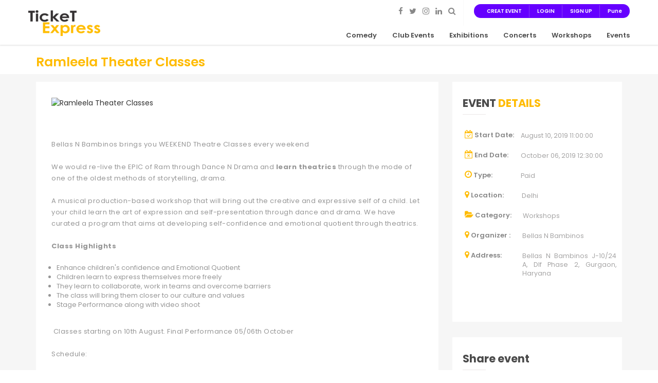

--- FILE ---
content_type: text/html; charset=UTF-8
request_url: https://ticketexpress.in/event/ramleela-theater-classes/825
body_size: 9336
content:
<!DOCTYPE html>
<html lang="en">

<head>
    <title>Ramleela Theater Classes - Ticketexpress</title>
    <meta charset="UTF-8">
    <meta name="viewport" content="width=device-width, initial-scale=1, shrink-to-fit=no">
    <meta name="description" content="Bellas N Bambinos brings you WEEKEND Theatre Classes every weekend
We would re-live the EPIC of Ram through Dance N Drama and learn theatrics through the mode of one of the oldest methods of storytelling, drama. " />
    
   
   <link rel="icon" type="image/png"  href="https://ticketexpress.in/assets/front/images/favicon-32x32.png">
    
	<link rel="stylesheet" href="https://ticketexpress.in/assets/css/style.css">
    <link rel="stylesheet" href="https://ticketexpress.in/assets/css/icons.min.css">
    <link rel="stylesheet" href="https://ticketexpress.in/assets/css/bootstrap.min.css">
    <link rel="stylesheet" href="https://ticketexpress.in/assets/css/main.css">
    <link rel="stylesheet" href="https://ticketexpress.in/assets/css/red-color.css">
    <link rel="stylesheet" href="https://ticketexpress.in/assets/css/yellow-color.css">
    <link rel="stylesheet" href="https://ticketexpress.in/assets/css/responsive.css">
	<link rel="stylesheet" href="https://fonts.google.com/specimen/Poppins">
    <script src="https://ajax.googleapis.com/ajax/libs/jquery/1/jquery.min.js"></script>
<style>
	
		.buttdetai{
				
				
                padding: 0px 0px 30px 30px;
}
			
			
		@media (min-width: 280px) and (max-width: 768px){
			.buttdetai{
				position: fixed;
				bottom: 0;
			}
		}
	</style>
	
	
	<style>


#myBtn {
  display: none;
  position: fixed;
  bottom: 20px;
  right: 30px;
  z-index: 99;
  font-size: 18px;
  border: none;
  outline: none;
  background-color: #ffbb00;
  color: white;
  cursor: pointer;
  padding: 15px;
  border-radius: 4px;
}

#myBtn:hover {
  background-color: #555;
}
</style>
	
	
	



<meta name="twitter:card" content="summary_large_image" />
<meta name="twitter:site" content="@ticketexpress" />
<meta name="twitter:creator" content="@ticketexpresse" />

<meta property="og:title" content="Ramleela Theater Classes" />
<meta property="og:description" content="Bellas N Bambinos brings you WEEKEND Theatre Classes every weekend
We would re-live the EPIC of Ram through Dance N Drama and learn theatrics through the mode of one of the oldest methods of storytelling, drama. ." />

<meta name="twitter:image" content="https://ticketexpress.in/assets/upload/event/Ramleela_Theater.jpg">





	
</head>




<body itemscope>
    <main style="padding-top: 0!important;">
        
        <header class="stick">
         
             
            <div class="logo-menu-sec">
                <div class="container">
                    <div class="logo"><a href="https://ticketexpress.in/" title="Home" itemprop="url"><img src="https://ticketexpress.in/assets/images/te-logoe.png" alt="logo.png" itemprop="image"></a></div>
                    <nav>
						<div class="topbar-register">
                        <ul> 
							<li><a class="log-popup-btn" title="Login" href="https://ticketexpress.in/add_event"  >CREAT EVENT </a> </li> 
							<li><a class="log-popup-btn" href="#" title="Login" itemprop="url">LOGIN </a> </li>
							<li><a class="sign-popup-btn" href="#" title="Register" itemprop="url">SIGN UP</a></li>
							                                <li><a class="city-btn "data-toggle="modal" data-target="#myModal" href="#" title="City" itemprop="url">Pune</a></li>
                                						</ul>	
                    </div>
                    <div class="social1">
                        <a href="https://www.facebook.com/ticketexpressindia" title="Facebook" itemprop="url" target="_blank"><i class="fa fa-facebook"></i></a>
                        <a href="https://twitter.com/ticketexpressin" title="Twitter" itemprop="url" target="_blank"><i class="fa fa-twitter"></i></a>
						<a href="https://www.instagram.com/ticketexpressin/" title="instagram" itemprop="url" target="_blank"><i class="fa fa-instagram"></i></a>
                        <a href="https://www.linkedin.com/company/ticketexpressin" title="linkedin" itemprop="url" target="_blank"><i class="fa fa-linkedin"></i></a>
                        <a class="city-btn "data-toggle="modal" data-target="#myModal2" href="#" title="City" itemprop="url"><i class="fa fa-search"></i></a>
                    </div>
                        <div class="menu-sec">
                            <ul>
							
							
							                                <li>
								
							
																  <li class="menu-item-has-children">
								<a class="city-btn "data-toggle="modal" data-target="#myModal" href="#" title="City" itemprop="url">Comedy </a></li>
                                								  <li class="menu-item-has-children">
								<a class="city-btn "data-toggle="modal" data-target="#myModal" href="#" title="City" itemprop="url">Club Events </a></li>
                                								  <li class="menu-item-has-children">
								<a class="city-btn "data-toggle="modal" data-target="#myModal" href="#" title="City" itemprop="url">Exhibitions </a></li>
                                								  <li class="menu-item-has-children">
								<a class="city-btn "data-toggle="modal" data-target="#myModal" href="#" title="City" itemprop="url">Concerts </a></li>
                                								  <li class="menu-item-has-children">
								<a class="city-btn "data-toggle="modal" data-target="#myModal" href="#" title="City" itemprop="url">Workshops </a></li>
                                								  <li class="menu-item-has-children">
								<a class="city-btn "data-toggle="modal" data-target="#myModal" href="#" title="City" itemprop="url">Events </a></li>
                                							
							
							
                                
                                

                            </ul>
                            
                        </div>
                    </nav><!-- Navigation -->
                </div>
            </div><!-- Logo Menu Section -->
        </header><!-- Header -->






        <div class="responsive-header">
            
            <div class="responsive-logomenu">
                <div class="logo"><a href="https://ticketexpress.in/" title="Home" itemprop="url"><img src="https://ticketexpress.in/assets/images/te-logoe.png" alt="logo.png" itemprop="image"></a></div>
                <span class="menu-btn yellow-bg brd-rd4"><i class="fa fa-align-justify"></i></span>
            </div>
            <div class="responsive-menu">
                <span class="menu-close red-bg brd-rd3"><i class="fa fa-close"></i></span>
                <div class="menu-lst">
                    
                          
                          
                                 <ul>
							
							
							                                <li>
								
							
																  <li>
								<a class="city-btn "data-toggle="modal" data-target="#myModal" href="#" title="City" itemprop="url">Comedy </a></li>
                                								  <li>
								<a class="city-btn "data-toggle="modal" data-target="#myModal" href="#" title="City" itemprop="url">Club Events </a></li>
                                								  <li>
								<a class="city-btn "data-toggle="modal" data-target="#myModal" href="#" title="City" itemprop="url">Exhibitions </a></li>
                                								  <li>
								<a class="city-btn "data-toggle="modal" data-target="#myModal" href="#" title="City" itemprop="url">Concerts </a></li>
                                								  <li>
								<a class="city-btn "data-toggle="modal" data-target="#myModal" href="#" title="City" itemprop="url">Workshops </a></li>
                                								  <li>
								<a class="city-btn "data-toggle="modal" data-target="#myModal" href="#" title="City" itemprop="url">Events </a></li>
                                							
							
							
                                
                                

                            </ul>
                           
                </div>
                <div class="topbar-register">
					 <ul> 
				      	<li><a class="log-popup-btn" title="Login" href="https://ticketexpress.in/add_event"  >CREAT EVENT </a> </li> 
						<li><a class="log-popup-btn" href="#" title="Login" itemprop="url">LOGIN </a> </li>
						<li><a class="sign-popup-btn" href="#" title="Register" itemprop="url">SIGN UP</a></li>
						<li><a class="city-btn "data-toggle="modal" data-target="#myModal" href="#" title="City" itemprop="url"></a></li>
					</ul>	
				</div>
                <div class="social1">
                        <a href="https://www.facebook.com/ticketexpressindia" title="Facebook" itemprop="url" target="_blank"><i class="fa fa-facebook"></i></a>
                        <a href="https://twitter.com/ticketexpressin" title="Twitter" itemprop="url" target="_blank"><i class="fa fa-twitter"></i></a>
						<a href="https://www.instagram.com/ticketexpressin/" title="instagram" itemprop="url" target="_blank"><i class="fa fa-instagram"></i></a>
                        <a href="https://www.linkedin.com/company/ticketexpressin" title="linkedin" itemprop="url" target="_blank"><i class="fa fa-linkedin"></i></a>
                        <a class="city-btn "data-toggle="modal" data-target="#myModal2" href="#" title="City" itemprop="url"><i class="fa fa-search"></i></a>
                </div>
                
                </div>
            </div><!-- Responsive Menu -->
        </div><!-- Responsive Header --> 

        <div class="bread-crumbs-wrapper">
            <div class="container">
                <div class="header-heading">
			   <h1>Ramleela Theater Classes </h1>
               </div>
           </div>
        </div>

        <div id="event-details">
            <div class="block gray-bg bottom-padd210 top-padd30">
                
                    <div class="container">
                        <div class="row">
                            <div class="col-md-12">
                            <div class="sec-box">
    							<div class="sec-wrapper">
    								<div class="col-md-8 col-sm-12 col-lg-8">
    									<div class="restaurant-detail-wrapper">
    										<div class="restaurant-detail-info">
    											<div class="img-wrapper">
													<!-- <img src="assets/images/event4.jpg" class="img-cont"> -->
													<img src="https://ticketexpress.in/assets/upload/event/Ramleela_Theater.jpg"  alt="Ramleela Theater Classes" class="img-cont">
												</div>
    											<div class="restaurant-detail-title">
    												
    											
    												<p ><p>Bellas N Bambinos brings you WEEKEND Theatre Classes every weekend</p>

<p>&nbsp;</p>

<p>We would re-live the EPIC of Ram through Dance N Drama and&nbsp;<strong>learn theatrics</strong>&nbsp;through the mode of one of the oldest methods of storytelling, drama.&nbsp;</p>

<p>&nbsp;</p>

<p>A musical production-based workshop that will bring out the creative and expressive self of a child. Let your child learn the art of expression and self-presentation through dance and drama. We have curated a program that aims at developing self-confidence and emotional quotient through theatrics.&nbsp;<br />
<br />
<strong>Class Highlights</strong></p>

<p>&nbsp;</p>

<ul>
	<li>Enhance children&#39;s confidence and Emotional Quotient</li>
	<li>Children learn to express themselves more freely</li>
	<li>They learn to collaborate, work in teams and overcome barriers</li>
	<li>The class will bring them closer to our culture and values</li>
	<li>Stage Performance along with video shoot</li>
</ul>

<p>&nbsp;</p>

<p>&nbsp;Classes starting on 10th August. Final Performance 05/06th October</p>

<p>&nbsp;</p>

<p>Schedule:</p>

<p>&nbsp;</p>

<p>Classes Every Sat and Sun starting on the 10th of August.&nbsp;</p>

<p>&nbsp;</p>

<p>This is a 9 weeks program&nbsp;</p>

<p>&nbsp;</p>

<p>Class Timings : 11:00 am to 12:30 pm ( Every Sat and Sun)&nbsp;</p>

<p>&nbsp;</p>

<p>Stage performance details to be shared upon enrollment&nbsp;</p>
</p>
    											
    												<p class="text-content"><img src="https://ticketexpress.in/assets/images/tv-ghraf.png" alt="view event count"> <span> 876 total visits </span></p>
    												
    											</div>
    										</div>
											<div class="restaurant-detail-info" id="buyt">
											
											
												<ul class="nav nav-tabs">
												    													
													<li  class="active"><a data-toggle="tab" href="#menu1">MAP</a></li>
													<li><a data-toggle="tab" href="#menutnc">T&C</a></li>
													<li><a data-toggle="tab" href="#menu2">RELATED EVENTS</a></li>
													
												</ul>
												<div class="tab-content">
												    													
													<div id="menu1"  class="tab-pane fade in active">
														<iframe width="100%" height="450" frameborder="0" src="https://www.google.com/maps/embed/v1/place?key=AIzaSyCJCkvBbxfRoHwUrj9x3uptUEDodTYGMbo&amp;q=bellas n bambinos j-10/24 a, dlf phase 2, gurgaon, haryana"></iframe>
													</div>
													
												  <div id="menutnc" class="tab-pane fade">
													
													<p>. </p>
														
													</div>
													
													<div id="menu2" class="tab-pane fade">
													
														

													</div>
													
												</div>
											
												
											</div>
    									</div>
    								</div>
    								<div class="col-md-4 col-sm-12 col-lg-4">
    									<div class="order-wrapper" >
    										<div class="order-inner gradient-brd">
    											<h4 class="headline">EVENT <span>DETAILS</span></h4>
    											<div class="order-list-wrapper" style="padding-bottom: 100px;">
    												<ul class="order-list-inner">
    													<li>
    														<i class="fa fa-calendar-check-o" aria-hidden="true"></i>
    														<span class="span-txt">Start Date:</span>
    														<span class="mor-ingredients"> August 10, 2019 11:00:00</span>
    													</li>
    													<li>
    														<i class="fa fa-calendar-times-o" aria-hidden="true"></i>
    														<span class="span-txt">End Date:</span>
    														<span class="mor-ingredients"> October 06, 2019 12:30:00</span>
    													</li>
    													<li>
    														<i class="fa fa-clock-o" aria-hidden="true"></i>
    														<span class="span-txt">Type:</span>
    														<span class="mor-ingredients one-lef"> Paid</span>
    													</li>
														<li>
    														<i class="fa fa-map-marker" aria-hidden="true"></i>
    														<span class="span-txt">Location:</span>
    														<span class="mor-ingredients two-lef"> Delhi</span>
    													</li>
														<li>
    														<i class="fa fa-folder-open" aria-hidden="true"></i>
    														<span class="span-txt">Category:</span>
    														<span class="mor-ingredients four-lef"> Workshops</span>
    													</li>
														<li>
    														<i class="fa fa-map-marker" aria-hidden="true"></i>
    														<span class="span-txt">Organizer :</span>
    														<span class="mor-ingredients six-lef"> Bellas N Bambinos</span>
    													</li>
														
														<li>
    														<i class="fa fa-map-marker" aria-hidden="true"></i>
    														<span class="span-txt">Address:</span>
    														<span class="mor-ingredients six-lef"> Bellas N Bambinos J-10/24 A, Dlf Phase 2, Gurgaon, Haryana</span>
    													</li>
    												</ul>
    												
    											</div>
    										</div>
    									</div>
										
																				
										<div class="order-wrapper">
    										<div class="order-inner gradient-brd">
    											<h4 class="headline">Share event</span></h4>
    											<div class="order-list-wrapper">
    												<div class="social1">
													
														<div class="addthis_inline_share_toolbox"></div>
													</div>
    												
    											</div>
    										</div>
    									</div>
										
										
    									<div class="order-wrapper">
    										<div class="order-inner gradient-brd">
    											<h4 class="headline"> <img src="https://ticketexpress.in/assets/images/tv-ghraf.png" alt="view event count"> <span style="padding-left: 5px;"> 876   Page </span> Views  </span></h4>
    											
    										</div>
    									</div>
										
    								</div>
    							</div>
                            </div>
                        </div>
                    </div>
                </div><!-- Section Box -->
            </div>
        </div>
<button onclick="topFunction()" id="myBtn" title="Go to top"><i class="fa fa-chevron-up"></i></button>
   <!-- Go to www.addthis.com/dashboard to customize your tools -->
<script type="text/javascript" src="https://s7.addthis.com/js/300/addthis_widget.js#pubid=ra-5a1303f91a91096d"></script>
<script>
// When the user scrolls down 20px from the top of the document, show the button
window.onscroll = function() {scrollFunction()};

function scrollFunction() {
  if (document.body.scrollTop > 40 || document.documentElement.scrollTop > 40) {
    document.getElementById("myBtn").style.display = "block";
  } else {
    document.getElementById("myBtn").style.display = "none";
  }
}

// When the user clicks on the button, scroll to the top of the document
function topFunction() {
  document.body.scrollTop = 0;
  document.documentElement.scrollTop = 0;
}
</script>

   
     
<style>
		#myModal .city-popup{
			width: 88% !important;
		}
		.txtcent{
			text-align: center;
		}
		@media (max-width: 767px){
			#myModal .city-popup{
				height: 92%;
				left: 0px !important;
			}
		}
		@media (min-width: 768px) and (max-width: 1028px){
			#myModal .city-popup{
				height: 420px;
				left: 0px !important;
			}
		}
	</style>
	
	
	<style>
		#myModal1 .city-popup{
			width: 88% !important;
		}
		.txtcent{
			text-align: center;
		}
		@media (max-width: 767px){
			#myModal1 .city-popup{
				height: 92%;
				left: 0px !important;
			}
		}
		@media (min-width: 768px) and (max-width: 1028px){
			#myModal1 .city-popup{
				height: 420px;
				left: 0px !important;
			}
		}
	</style>
   
   
   
   
   <footer>
			<div class="block remove-bottom blackish low-opacity">
				<div class="fixed-bg" style="background-image: url(assets/img/footer-style-1.jpg);"></div>
				<div class="container">
					<div class="row">
						<div class="col-md-12 col-sm-12 col-lg-12">
							<div class="footer-data">
								<div class="row">
									<div class="col-md-3 col-sm-6 col-lg-3">
										<div class="widget about_widget wow fadeIn" data-wow-delay="0.1s">
											<h3>ABOUT <span>& CONTACT</span></h3>
											<p>Ticket Express is hosted to ease your ticketing process for most events around town.</p>
											<ul>
											   <li><i class="fa fa-map-marker"></i> Wanworie, Pune , India</li>
											   <li><i class="fa fa-envelope"></i> <a href="#"> ticketexpress.pune@gmail.com</a></li>
											  
											</ul>
											<a href="https://ticketexpress.in/about" class="btn btn-info">More</a>
											<!-- <div class="social2">
												<a class="brd-rd50" href="#" title="Facebook" itemprop="url" target="_blank"><i class="fa fa-facebook"></i></a>
												<a class="brd-rd50" href="#" title="Google Plus" itemprop="url" target="_blank"><i class="fa fa-google-plus"></i></a>
												<a class="brd-rd50" href="#" title="Twitter" itemprop="url" target="_blank"><i class="fa fa-twitter"></i></a>
												<a class="brd-rd50" href="#" title="Pinterest" itemprop="url" target="_blank"><i class="fa fa-pinterest"></i></a>
											</div> -->
											<div class="logo"><a href="#" title="Home" itemprop="url"><img src="https://ticketexpress.in/assets/images/te-logo.png" alt="logo.png" itemprop="image"></a></div>
											
										</div>
									</div>
									<div class="col-md-3 col-sm-6 col-lg-3">
										<div class="widget information_links wow fadeIn" data-wow-delay="0.2s">
											<h3>EVENTS<span> CATEGORY </span></h3>
											<ul>
												<li><a href="https://ticketexpress.in/cancellation-refund-policies" title="" itemprop="url">Refund Policies</a></li>
												<li><a href="https://ticketexpress.in/purchase-polices"  title="" itemprop="url">Purchase Polices</a></li>
												<li><a href="https://ticketexpress.in/terms-and-conditions" title="" itemprop="url">Terms and Conditions</a></li>
												<li><a href="https://ticketexpress.in/sitemap.xml" title="" itemprop="url">Sitemap</a></li>
												<li><a href="https://ticketexpress.in/celebrity" title="" itemprop="url">Artist / Celebrity</a></li>
			<li><a href="https://ticketexpress.in/blog" title="" itemprop="url">Blogs</a></li>								</ul>
										</div>
									</div>
									<div class="col-md-2 col-sm-6 col-lg-2">
										<div class="widget customer_care wow fadeIn" data-wow-delay="0.3s">
											 <h3>MENU</h3>
											<ul>
												<li><a href="https://ticketexpress.in/about" title="" itemprop="url">About Us</a></li>
												<li><a href="https://ticketexpress.in/mediakit" title="" itemprop="url">Media Kit</a></li>
												<li><a href="https://ticketexpress.in/contact" title="" itemprop="url">Contact Us</a></li>
												<li><a href="https://ticketexpress.in/faq" title="" itemprop="url">FAQ</a></li>
												<li><a href="https://ticketexpress.in/privacy-policy" title="" itemprop="url">Privacy Policy  </a></li>
											</ul>
										</div>
									</div>
									<div class="col-md-4 col-sm-6 col-lg-4">
										<div class="widget get_in_touch wow fadeIn" data-wow-delay="0.4s">
											 <h3>TICKET <span> EXPRESS </span></h3>
											<p>This venture was started to bring to you all events, concerts, sports events, theatre, parties, and festivals big or small with a simple click. You won't need to collect a ticket but simply book one</p>
										</div>
									</div>
								</div>
							</div><!-- Footer Data -->
						</div>
					</div>
				</div>
			</div>
			</div>
		</footer>

		<div class="log-popup text-center">
			<div class="sign-popup-wrapper brd-rd5">
				<div class="sign-popup-inner brd-rd5">
					<a class="log-close-btn" href="#" title="" itemprop="url"><i class="fa fa-close"></i></a>
					
					
					<form class="sign-form" action="https://ticketexpress.in/register" method="post">
						<div class="row">

							<span id="errorjs"></span>
							<div class="col-md-12 col-sm-12 col-lg-12">
								<input class="brd-rd3" name="email" id="emaill" type="text" required="" placeholder="Email Address">
							</div>
							<div class="col-md-12 col-sm-12 col-lg-12">
								<input class="brd-rd3" name="password" id= "passwordl" type="password" required="" placeholder="Password">
							</div>

							<input type="hidden" name= "ltype" class="form-control" id="password" value="">

						
							<div class="col-md-12 col-sm-12 col-lg-12">
								<button class="red-bg brd-rd3" onclick="return valid()" name="submit" value="Login" type="submit">SIGN IN</button>
							</div>
							
							
								<a class="sign-btn" href="https://ticketexpress.in/forget-password" title="" itemprop="url" style="float: right;">Lost Password</a>
								<a class="sign-popup-btn" href="#" title="" itemprop="url">Create an Account</a>
						
						
						</div>
						
						
							
					</form>
					
				
							
						
				</div>
			</div>
		</div>

		<div class="sign-popup text-center">
			<div class="sign-popup-wrapper brd-rd5">
				<div class="sign-popup-inner brd-rd5">
					<a class="sign-close-btn" href="#" title="" itemprop="url"><i class="fa fa-close"></i></a>
					<script> 
 					 $(document).ready(function(){  
					      $('#remail').change(function(){  
					           var email = $('#remail').val();  
					           if(email != '')  
					           {  
					                $.ajax({  
					                     url:"https://ticketexpress.in/check-email-avalibility",  
					                     method:"POST",  
					                     data:{email:email},  
					                     success:function(data){  
					                          $('#email_result').html(data);  
					                     }  
					                });  
					           }  
					      });  
					 });  
					 </script> 
				  
					<form class="sign-form" action="https://ticketexpress.in/register" method="post" onsubmit="return emailcheck();">
						<div class="row">
							<div class="col-md-12 col-sm-12 col-lg-12">
								<input class="brd-rd3" type="text" name="name" id="rname" value=""placeholder="Name" required="">
							</div>
							<div class="col-md-12 col-sm-12 col-lg-12">
								<input class="brd-rd3" type="email" placeholder="Email" name= "email"  required="" id="remail" value="">
								<span id="email_result"></span>
							</div>
							<div class="col-md-12 col-sm-12 col-lg-12">
								<input class="brd-rd3" type="password" name="password" id="rpassword" placeholder="Password" required="">
	    						<input type="hidden" name= "rtype" value="">
							</div>
							<div class="col-md-12 col-sm-12 col-lg-12">
								<input class="brd-rd3" type="text" name= "phone" class="form-control" id="rphone" required="" placeholder="Mobile"  value="">
							</div>
							<div class="col-md-12 col-sm-12 col-lg-12">
								<input class="brd-rd3" type="text" name= "city" class="form-control"  required="" placeholder="City"  value="">
							</div>
							
							<div class="col-md-12 col-sm-12 col-lg-12">
								<p>I Agree with all the <a href="https://ticketexpress.in/terms-and-conditions" > <b>Terms and Condition</b></a> and  <a href="https://ticketexpress.in/privacy-policy" > <b>Privacy Policy</b></a>  of TicketExpress.</p>
							</div>
							<div class="col-md-12 col-sm-12 col-lg-12">
								<button class="red-bg brd-rd3" type="submit" name="submit" onclick="return Rvalid()" value="otp"> Register</button>
							</div>
						   
						</div>
					</form>
				</div>
			</div>
		</div>
		<script type="text/javascript">
			function emailcheck()
			{
				var a = document.getElementById('email_result').innerHTML;
				if(a=="")
				{
					return true;
				}
				else{
					return false;
				}
			}
		</script>
		<!-- 
		<div class="log-popup text-center">
			<div class="sign-popup-wrapper brd-rd5">
				<div class="sign-popup-inner brd-rd5">
					<a class="log-close-btn" href="#" title="" itemprop="url"><i class="fa fa-close"></i></a>
					
				  
					<form class="sign-form">
						<div class="row">
							<div class="col-md-12 col-sm-12 col-lg-12">
								<input class="brd-rd3" type="text" placeholder="Username">
							</div>
							<div class="col-md-12 col-sm-12 col-lg-12">
								<input class="brd-rd3" type="password" placeholder="Password">
							</div>
							<div class="col-md-6 col-sm-6 col-lg-6">
								<p><input class="check-box" type="checkbox"> <span>Remeber Me</span></p>
							</div>
							<div class="col-md-12 col-sm-12 col-lg-12">
								<button class="red-bg brd-rd3" type="submit">SIGN IN</button>
							</div>
							<div class="col-md-12 col-sm-12 col-lg-12">
								<a class="sign-btn" href="#" title="" itemprop="url">Lost Password</a>
								<a class="recover-btn" href="#" title="" itemprop="url">Create an Account</a>
							</div>	
						</div>
					</form>
				</div>
			</div>
		</div> -->

		
		<div id="myModal" class="modal fade city-popup-wrapper " role="dialog">
			<div class="modal-dialog city-popup">
				<div class="modal-header city-close-btn">
					<button type="button" class="close" data-dismiss="modal">&times;</button>
				</div>
				
				
				
				<div class="col-md-12 col-sm-12 col-lg-12">
					<div class="row">
						<div class="col-md-2 ">
						<h4> Popular Cities </h4>
						</div>
						
						

						
													 
						<div class="col-md-1 col-sm-3 col-xs-6 txtcent">
							<div class="cityimg">
							
							<a href="https://ticketexpress.in/selectcity/Bangalore"> 
							
								<img class="img-responsive" src="https://ticketexpress.in/assets/upload/city/Banglore.jpg">
								
							</a>
							
							</div>
							<h5><a href="https://ticketexpress.in/selectcity/Bangalore"> Bangalore </a> </h5>
							<input type="hidden" name="city" value=" Bangalore"  >
						</div>
						
													 
						<div class="col-md-1 col-sm-3 col-xs-6 txtcent">
							<div class="cityimg">
							
							<a href="https://ticketexpress.in/selectcity/Delhi"> 
							
								<img class="img-responsive" src="https://ticketexpress.in/assets/upload/city/Delhi.jpg">
								
							</a>
							
							</div>
							<h5><a href="https://ticketexpress.in/selectcity/Delhi"> Delhi </a> </h5>
							<input type="hidden" name="city" value=" Delhi"  >
						</div>
						
													 
						<div class="col-md-1 col-sm-3 col-xs-6 txtcent">
							<div class="cityimg">
							
							<a href="https://ticketexpress.in/selectcity/Pune"> 
							
								<img class="img-responsive" src="https://ticketexpress.in/assets/upload/city/Pune.jpg">
								
							</a>
							
							</div>
							<h5><a href="https://ticketexpress.in/selectcity/Pune"> Pune </a> </h5>
							<input type="hidden" name="city" value=" Pune"  >
						</div>
						
													 
						<div class="col-md-1 col-sm-3 col-xs-6 txtcent">
							<div class="cityimg">
							
							<a href="https://ticketexpress.in/selectcity/Mumbai"> 
							
								<img class="img-responsive" src="https://ticketexpress.in/assets/upload/city/Mumbai.jpg">
								
							</a>
							
							</div>
							<h5><a href="https://ticketexpress.in/selectcity/Mumbai"> Mumbai </a> </h5>
							<input type="hidden" name="city" value=" Mumbai"  >
						</div>
						
													 
						<div class="col-md-1 col-sm-3 col-xs-6 txtcent">
							<div class="cityimg">
							
							<a href="https://ticketexpress.in/selectcity/Chennai"> 
							
								<img class="img-responsive" src="https://ticketexpress.in/assets/upload/city/Chennai.jpg">
								
							</a>
							
							</div>
							<h5><a href="https://ticketexpress.in/selectcity/Chennai"> Chennai </a> </h5>
							<input type="hidden" name="city" value=" Chennai"  >
						</div>
						
													 
						<div class="col-md-1 col-sm-3 col-xs-6 txtcent">
							<div class="cityimg">
							
							<a href="https://ticketexpress.in/selectcity/Goa"> 
							
								<img class="img-responsive" src="https://ticketexpress.in/assets/upload/city/Goa.jpg">
								
							</a>
							
							</div>
							<h5><a href="https://ticketexpress.in/selectcity/Goa"> Goa </a> </h5>
							<input type="hidden" name="city" value=" Goa"  >
						</div>
						
													 
						<div class="col-md-1 col-sm-3 col-xs-6 txtcent">
							<div class="cityimg">
							
							<a href="https://ticketexpress.in/selectcity/Hyderabad"> 
							
								<img class="img-responsive" src="https://ticketexpress.in/assets/upload/city/Hyderabad.jpg">
								
							</a>
							
							</div>
							<h5><a href="https://ticketexpress.in/selectcity/Hyderabad"> Hyderabad </a> </h5>
							<input type="hidden" name="city" value=" Hyderabad"  >
						</div>
						
													 
						<div class="col-md-1 col-sm-3 col-xs-6 txtcent">
							<div class="cityimg">
							
							<a href="https://ticketexpress.in/selectcity/Kolkata"> 
							
								<img class="img-responsive" src="https://ticketexpress.in/assets/upload/city/Kolkata.jpg">
								
							</a>
							
							</div>
							<h5><a href="https://ticketexpress.in/selectcity/Kolkata"> Kolkata </a> </h5>
							<input type="hidden" name="city" value=" Kolkata"  >
						</div>
						
												
						<div class="col-md-2">
						
						</div>
					</div>
					
				</div>
				
				
				
				
				
				
			
			</div>
		</div>

		<div id="myModal1" class="modal fade city-popup-wrapper " role="dialog">
			<div class="modal-dialog city-popup">
			     
				
					<div class="col-md-12 col-sm-12 col-lg-12">
					<div class="row">
						<div class="col-md-2 ">
						
						</div>
						
						Popular Cities

						
													 
						<div class="col-md-1 col-sm-3 col-xs-6 txtcent">
							<div class="cityimg">
							<a href="https://ticketexpress.in/selectcity/Bangalore">
								<img class="img-responsive" src="https://ticketexpress.in/assets/upload/city/Banglore.jpg">
							</a>	
							</div>
							<h5><a href="https://ticketexpress.in/selectcity/Bangalore"> Bangalore </a> </h5>
							<input type="hidden" name="city" value=" Bangalore"  >
						</div>
						
													 
						<div class="col-md-1 col-sm-3 col-xs-6 txtcent">
							<div class="cityimg">
							<a href="https://ticketexpress.in/selectcity/Delhi">
								<img class="img-responsive" src="https://ticketexpress.in/assets/upload/city/Delhi.jpg">
							</a>	
							</div>
							<h5><a href="https://ticketexpress.in/selectcity/Delhi"> Delhi </a> </h5>
							<input type="hidden" name="city" value=" Delhi"  >
						</div>
						
													 
						<div class="col-md-1 col-sm-3 col-xs-6 txtcent">
							<div class="cityimg">
							<a href="https://ticketexpress.in/selectcity/Pune">
								<img class="img-responsive" src="https://ticketexpress.in/assets/upload/city/Pune.jpg">
							</a>	
							</div>
							<h5><a href="https://ticketexpress.in/selectcity/Pune"> Pune </a> </h5>
							<input type="hidden" name="city" value=" Pune"  >
						</div>
						
													 
						<div class="col-md-1 col-sm-3 col-xs-6 txtcent">
							<div class="cityimg">
							<a href="https://ticketexpress.in/selectcity/Mumbai">
								<img class="img-responsive" src="https://ticketexpress.in/assets/upload/city/Mumbai.jpg">
							</a>	
							</div>
							<h5><a href="https://ticketexpress.in/selectcity/Mumbai"> Mumbai </a> </h5>
							<input type="hidden" name="city" value=" Mumbai"  >
						</div>
						
													 
						<div class="col-md-1 col-sm-3 col-xs-6 txtcent">
							<div class="cityimg">
							<a href="https://ticketexpress.in/selectcity/Chennai">
								<img class="img-responsive" src="https://ticketexpress.in/assets/upload/city/Chennai.jpg">
							</a>	
							</div>
							<h5><a href="https://ticketexpress.in/selectcity/Chennai"> Chennai </a> </h5>
							<input type="hidden" name="city" value=" Chennai"  >
						</div>
						
													 
						<div class="col-md-1 col-sm-3 col-xs-6 txtcent">
							<div class="cityimg">
							<a href="https://ticketexpress.in/selectcity/Goa">
								<img class="img-responsive" src="https://ticketexpress.in/assets/upload/city/Goa.jpg">
							</a>	
							</div>
							<h5><a href="https://ticketexpress.in/selectcity/Goa"> Goa </a> </h5>
							<input type="hidden" name="city" value=" Goa"  >
						</div>
						
													 
						<div class="col-md-1 col-sm-3 col-xs-6 txtcent">
							<div class="cityimg">
							<a href="https://ticketexpress.in/selectcity/Hyderabad">
								<img class="img-responsive" src="https://ticketexpress.in/assets/upload/city/Hyderabad.jpg">
							</a>	
							</div>
							<h5><a href="https://ticketexpress.in/selectcity/Hyderabad"> Hyderabad </a> </h5>
							<input type="hidden" name="city" value=" Hyderabad"  >
						</div>
						
													 
						<div class="col-md-1 col-sm-3 col-xs-6 txtcent">
							<div class="cityimg">
							<a href="https://ticketexpress.in/selectcity/Kolkata">
								<img class="img-responsive" src="https://ticketexpress.in/assets/upload/city/Kolkata.jpg">
							</a>	
							</div>
							<h5><a href="https://ticketexpress.in/selectcity/Kolkata"> Kolkata </a> </h5>
							<input type="hidden" name="city" value=" Kolkata"  >
						</div>
						
												
						<div class="col-md-2">
						
						</div>
					</div>
					
				</div>
			
			</div>
		</div> 
		
		<div id="loginModal" class="modal fade city-popup-wrapper " role="dialog">
			<div class="modal-dialog city-popup" style="height: 290px;"> 
			
				<div class="modal-header city-close-btn">
					<button type="button" class="close" data-dismiss="modal">&times;</button>
				</div>
				<form action="https://ticketexpress.in/register" method="post"> 
				<div class="col-md-12 col-sm-12 col-lg-12">
					<div class="row">

							<span id="errorjs"></span>
							<div class="col-md-12 col-sm-12 col-lg-12">
								<input class="brd-rd3" name="email" id="emaill" type="email" required="" placeholder="Email Address" style="background-color: #0808080d;color: #a2a2a2;">
							</div>
							<div class="col-md-12 col-sm-12 col-lg-12">
								<input class="brd-rd3" name="password" id="passwordl" type="password" required="" placeholder="Password" style="background-color: #0808080d;color: #a2a2a2;">
							</div>

							<input type="hidden" name= "ltype" class="form-control" id="password" value="">

						
							<div class="col-md-12 col-sm-12 col-lg-12">
								<button class="red-bg brd-rd3" onclick="return valid()" name="submit" value="Login" type="submit">SIGN IN</button>
							</div>
							<div class="col-md-12 col-sm-12 col-lg-12">
								<a class="sign-btn" href="https://ticketexpress.in/forget-password" title="" itemprop="url">Lost Password</a>
								<a class="sign-popup-btn" id="register" style="float: right;" href="#" title="" itemprop="url">Create an Account</a>
							</div>	
						</div>
				</div>
				 </form>
				 
				 
			</div>
		</div>
		
		<div id="myModal2" class="modal fade city-popup-wrapper " role="dialog">
			<div class="modal-dialog city-popup">
				<div class="modal-header city-close-btn">
					<button type="button" class="close" data-dismiss="modal">&times;</button>
				</div>
					<form action="https://ticketexpress.in/search-events" method="POST">
				<div class="col-md-12 col-sm-12 col-lg-12">
						<div class="form-group">
														<input type="search" name="eventname" class="form-control" id="email" placeholder="Search..">
														
													</div>
				</div>
				<div class="col-md-12 col-sm-12 col-lg-12">
					
					<button type="submit" name="SearchEevents" Value="SearchEevents" class="red-bg brd-rd3">Search</button>
				</div>
				 </form>
			</div>
		</div>

		
	</main><!-- Main Wrapper -->

    <script type="text/javascript">
			$(document).ready(function(){
				$('#register').on('click',function(){
					//event.preventDefault();
					$('#loginModal').modal('hide');
				});
			});
		</script>

	<script>
		$('.datepicker').datepicker({
			format: 'mm/dd/yyyy',
			startDate: '-3d'
		});
	</script>



<script>
	function valid(){
		
		var e = document.getElementById("emaill");
		var p = document.getElementById("passwordl");
		var errorjs = document.getElementById("errorjs");
		
		if(e.value==""){
			e.style.border='1px solid red';
			errorjs.innerHTML="<div class='text-center style="color: red;
    font-size: initial;"'><p >Enter Email</p></div> ";
			errorjs.style.display="block";
			e.focus(); 
			return false
		}
		if(p.value==""){
			errorjs.innerHTML="<div class='text-center style="color: red;
    font-size: initial;"'><p >Enter Password</p></div>";
			errorjs.style.display="block";
			p.style.border='1px solid red';
			p.focus();
			return false
		}
		
		return true;
	}
	
	function Rvalid(){
		var n = document.getElementById("rname");
		var e = document.getElementById("remail");
		var p = document.getElementById("rpassword");
		var errorjs = document.getElementById("errorjs");
		var m = document.getElementById("rphone");
		
		if(n.value==""){
			n.style.border='1px solid red';
			errorjs.innerHTML="<div class='text-center'><p >Enter Name</p></div> ";
			errorjs.style.display="block";
			n.focus(); 
			return false
		}
		if(e.value==""){
			e.style.border='1px solid red';
			errorjs.innerHTML="<div class='text-center'><p >Enter Email</p></div> ";
			errorjs.style.display="block";
			e.focus(); 
			return false
		}
		if(p.value==""){
			errorjs.innerHTML="<div class='text-center'><p >Enter Password</p></div>";
			errorjs.style.display="block";
			p.style.border='1px solid red';
			p.focus();
			return false
		}
		if(m.value==""){
			errorjs.innerHTML="<div class='text-center'><p >Enter Mobile Number</p></div>";
			errorjs.style.display="block";
			m.style.border='1px solid red';
			m.focus();
			return false
		}
		
		return true;
	}
	$('#errorjs').delay(5000).fadeOut();
	</script>



	<script src="https://cdnjs.cloudflare.com/ajax/libs/waypoints/2.0.3/waypoints.min.js"></script> 
	<script src="https://ticketexpress.in/assets/js/jquery.counterup.min.js"></script> 

	<script src="https://ticketexpress.in/assets/js/bootstrap.min.js"></script>
	<script src="https://ticketexpress.in/assets/js/plugins.js"></script>
	<script src="https://ticketexpress.in/assets/js/main.js"></script>
</body>	

<!-- Mirrored from html.webinane.com/food-chow/index2.html by HTTrack Website Copier/3.x [XR&CO'2014], Sat, 08 Dec 2018 13:17:29 GMT -->
</html>


--- FILE ---
content_type: text/css
request_url: https://ticketexpress.in/assets/css/yellow-color.css
body_size: 216
content:
/*	Main Color File
	color: Yellow	
*/
/*===== Background Color =====*/
.yellow-bg,
.yellow-bg-layer:before,
.sudo-bg-yellow:before,
.popular-dish-info > a.yellow-bg,
.read-more:hover,
.read-more:focus,
.search-frm > button:hover,
.search-frm > button:focus,
.newsletter-frm > button:hover,
.newsletter-frm > button:focus,
.sign-form button:hover,
.sign-form button:focus,
.booking-table > table tbody td h5:before,
.booking-table > table tbody td a.detail-link:hover,
.booking-table > table tbody td a.detail-link:focus,
.profile-info > a.change-password.yellow-clr::before,
.profile-img-upload-btn > label.red-bg:hover,
.responsive-logomenu > span.red-bg:hover,
.responsive-menu > span.red-bg:hover,
.register-btn > a.red-bg:hover,
.track-popup-innr > form button.red-bg:hover,
.track-popup-innr > form a.red-bg:hover,
.order-time > a.red-bg:hover,
.order-time > a.red-bg:focus,
a.close-buyer:hover,
a.close-buyer:focus,
a.thanks-close:hover,
a.thanks-close:focus,
.restaurant-search-form,
.chef-box,
.menu-sec > a:hover:hover
{
	background-color: #fff;
}

/*===== Text Color =====*/
.yellow-clr,
nav > div ul > li:hover > a,
nav > div > ul > li a:focus,
.bottom-bar p a:hover,
.bottom-bar p a:focus,
.popular-dish-info > a.yellow-bg:hover,
.popular-dish-info > a.yellow-bg:focus,
.follow-us > a:hover,
.follow-us > a:focus,
.error-page-inner > a:hover,
.error-page-inner > a:focus,
.gallery-bx > h3 a:hover,
.gallery-bx > h3 a:focus,
.red-bg .user-info-inner > h5 a:hover,
.red-bg .user-info-inner > h5 a:focus,
.red-bg .user-info-inner > span a:hover,
.red-bg .user-info-inner > span a:focus,
.booking-table > table tbody td h5 a:hover,
.booking-table > table tbody td h5 a:focus,
.on,
.menu-lst > ul li:hover > a,
.menu-lst > ul li > a:focus,
.menu-lst > ul li.active > a
{
	color: #ffbe00;
}

/*===== Border Color =====*/
.filter-buttons > li.active a,
.error-page-inner > a,
.user-info.red-bg > img
{
    border-color: #ffbb00;
    background: #fff;
    color: #fb0 !important;
}

/*===== Border Top Color =====*/ 

{
	border-top-color: #ffbe00;
}

/*===== Border Right Color =====*/ 

{
	border-right-color: #ffbe00;
}

/*===== Border Bottom Color =====*/

{
	border-bottom-color: #ffbe00;
}

/*===== Border Left Color =====*/ 

{
	border-left-color: #ffbe00;
}

--- FILE ---
content_type: text/css
request_url: https://ticketexpress.in/assets/css/responsive.css
body_size: 5693
content:
@media (max-width:1200px){
}

@media (max-width:1024px){
	html,body{overflow-x: hidden;}
	.block{padding: 60px 0;}
	h2.title3{font-size: 30px;}
	.app-info{margin-top: 30px;}
	.restaurants-wrapper.style2 .top-restaurant > a img {max-width: 65%;}
	.popular-dish-info {padding: 30px 25px 20px;}
	.sec-box {padding-left: 30px;padding-right: 30px;max-width: 100%;}
	.sec-box .container {width: 100%;}
	.top-restaurants-wrapper {padding: 0 0 40px;}
	.featured-restaurant-box.with-bg {padding: 40px 15px 20px; margin-top: 14px;}
	.featured-restaurant-box.with-bg .featured-restaurant-info {padding: 0 35px 0 15px;}
	.featured-restaurant-box.style2 .featured-restaurant-info > h4 {font-size: 18px;}
	.widget-data::before, 
	.widget-data::after {width: 103%;}
	nav > div > ul > li {padding: 25px 10px 25px 0;margin-right: 25px;}
	.logo {margin: 20px 0;}
	.menu-sec > a {margin-top: 28px;padding: 10px 15px;margin-right: -20px;font-size: 11px;}
	.topbar-register {margin-right: 0;}
	.page-title-inner {max-width: 90%;}
	.page-top-img-mockup {max-width: 40%;}
	.restaurant-detail-tabs > ul > li {
	    font-size: 12px;
	    width: 33.3%;
	}
	.restaurant-detail-tabs > ul > li a {
	    padding: 13px 7px;
	}
	.featured-restaurant-info > p {margin-bottom: 0;}
	.ord-btn > a {padding: 9px 25px;min-width: 120px;}
	.order-wrapper {padding-left: 0;}
	.restaurant-detail-wrapper {width: 100%;}
	.featured-restaurant-info .price {float: none;display: block; width: auto;}
	.customer-reviews .comment-info > p {max-width: 90%;}
	.review-form > button {margin-left: 40px;}
	.rate-box {margin-right: 20px;}
	.gallery-bx:hover .gallery-info-btns {right: 30px;}
	.gallery-bx > h3 {left: 30px;font-size: 22px;}
	.gallery-bx:hover > h3 {bottom: 30px;}
	.food-featured-post-info > h3 {font-size: 25px;}
	.featured-restaurant-food-img-carousel {width: 100%;margin-left: 0;}
	.top-restaurant-item > a {min-height: 130px;line-height: 130px;}
	.error-page-wrapper {padding: 0 40px;}
	.coming-soon-wrapper {padding: 0 50px;}
	.coming-soon-inner {max-width: 70%;}
	.order-thumb {width: 100px;max-width: 100px;}
	.user-info {padding: 20px;}
	.user-info > img {margin-bottom: 10px;}
	.profile-sidebar-inner > ul {padding: 40px;}
	.tabs-wrp {padding: 40px;}
	.select-wrap-inner {max-width: 70%;}
	.select-wrap-inner > div {width: 48%;}
	.dashboard-title {padding: 0;}
	.restaurants-list {padding: 0 0 20px;}
	.tabs-wrp .featured-restaurant-box.style3 {padding: 30px;}
	.statement-table table tbody td {padding: 20px 15px;}
	.profile-img-upload-btn > label {padding: 13px 25px;}
	.counter-meta{padding-left: 0;}
	.filters-wrapper .title1-wrapper .title1-inner{width: 80%;}
	.item-meta > div{width: 74%;}
	.poplr-dish > img{width: 68px;}
	.app-download-btns > a{margin-top: 5px;}
	.featured-restaurant-box.style2 .featured-restaurant-info {
	    float: left;
	    margin-top: 25px;
	    padding: 0;
	    width: 100%;
	}
	.featured-restaurant-box > * {
	    display: inline-block;
	}
	.featured-restaurant-box.with-bg .featured-restaurant-info > a{
		float: left;
		margin-right: 0;
	}
	.featured-restaurant-box .featured-restaurant-info{width: 80%;}
	.article-meta > h3{font-size: 14px;}
	.article-info-meta > span{font-size: 13px;}
	.featured-restaurant-box .featured-restaurant-info{width: 70%;}
	.view-menu-liks .post-likes {
	    bottom: auto;
	    float: right;
	    position: absolute;
	    right: 33px;
	    top: 20px;
	}
	.contact-info-box > p{
		line-height: 20px;
		font-size: 12px;
	}
	.dish-item{padding-bottom: 15px;}
	.featured-restaurant-gallery .featured-restaurant-thumb > a{margin-left: 8px;}
	.dashboard-wrapper .featured-restaurant-box.style3 .featured-restaurant-thumb{
		width: 120px;
	}
	.uper-meta{
		left: 20px;
		bottom: 20px;
	}
	.ord-btn {
		float: right;
		padding: 0;
	}

	.featured-restaurant-info > h4 {
		margin: 10px 0;
	}
	.post-meta {
		padding-left: 0;
		width: 100%;
	}
	.featured-restaurant-info .price {
		display: inline-block;
		font-size: 18px;
		width: 100%;
	}
	.chef-box > ul{margin: auto 0 auto 40%;}
	.title1-inner > h2, .title1-inner > h3{font-size: 30px;}
	.top-padd210, .block.top-padd210{padding-top: 170px;}
	.title2-wrapper{margin-bottom: 30px;}
	.filters-inner.style2 .masonry > div:nth-child(2) .featured-restaurant-box {
	  border-top: 1px solid #f5f5f5;
	  margin-top: 22px;
	  padding-top:22px;
	}
	.blog-detail-wrapper .post-meta {
	    text-align: right;
	    width: auto;
	    line-height: initial;
	}
	.blog-detail-wrapper .post-meta > span {
	    font-size: 12px;
	}
	.rate-share{top: 120%;}
	.fixed-bg {
	    background-attachment: initial !important;
	}


	


}

@media (max-width:980px){
	header {display: none;}
	main {padding-top: 0 !important;}
	.block{padding: 60px 0}
	.responsive-header {display: block;}
	.container {width: 850px;}
	.responsive-logomenu .logo img {max-width: 50%;}
	.restaurant-searching-inner > h2 {max-width: 75%;}
	.left-building-mockup, 
	.right-building-mockup,
	.top-restaurant > a img {max-width: 60%;}
	.left-scooty-mockup {max-width: 35%;}
	.title1-inner,
	.title1-wrapper.style2 .title1-inner {max-width: 70%;}
	.title1-inner > h2 {font-size: 30px;}
	.title1-inner > h3 {font-size: 30px;}
	.title1-inner > p,
	.title1-wrapper.style2 .title1-inner > p {font-size: 16px;line-height: 25px;}
	.restaurants-wrapper > li {padding: 0 7px;}
	.top-restaurant > a {height: 136px;width: 100%;line-height: 133px;}
	.featured-restaurant-gallery {margin-top: 50px;}
	.setp-box-inner > p {max-width: 100%;}
	.featured-restaurant-box.style2 {padding: 30px;}
	.featured-restaurant-box.style2 .featured-restaurant-thumb {padding-left: 0;width: 100%;border-right: 0;}
	.featured-restaurant-box.style2 > * {display: block;}
	.featured-restaurant-box.style2 .featured-restaurant-info {padding: 0;margin-top: 25px;float: left;width: 100%;}
	.bottom-padd210, 
	.block.bottom-padd210 {padding-bottom: 0px;}
	.funfacts {
	    margin: 25px auto 0 0;
	    padding: 0;
	}
	.fact-box{width: 100%; text-align: left; text-align: center;}
	.fact-box > i{
		width: 52px;
		line-height: 52px;
		height: 52px;
	}
	.fact-box > i img {
	    transform: scale(0.5);
	}
	.popular-dish-thumb img {width: 100%;}
	.app-info {margin: 60px 0;}
	.top-restaurants-wrapper,
	.localities-wrapper {padding: 0;}
	.filters-inner.style2 .masonry > div:nth-child(2) .featured-restaurant-box {
		margin-top: 22px;
		padding-top: 22px;
		border-top: 1px solid #f5f5f5;
	}
	.page-title-wrapper {padding: 0 0 30px;}
	.page-title-inner > h1 {font-size: 45px;}
	.sec-box .top-restaurants-wrapper {padding-bottom: 30px;}
	.featured-restaurant-box.with-bg .featured-restaurant-info > a {margin-right: 0;float: left;}
	.featured-restaurant-box.style2 .featured-restaurant-thumb img {height: 85px;}
	.bottom-padd140, 
	.block.bottom-padd140 {padding-bottom: 65px;}
	.order-wrapper {margin-top: 50px;}
	.gallery-detail-inner {padding: 0 50px;}
	.gallery-detail-inner > h1 {font-size: 26px;}
	.reservation-tabs-list {margin-bottom: 30px;}
	.reservation-tabs-list .nav-tabs > li {width: auto;margin: 0 20px;float: none;display: inline-block;}
	.reservation-tabs-list .nav-tabs > li a {margin: 0 !important;}
	.reservation-tabs-list .nav-tabs > li + li a::before {opacity: 0;}
	.reservation-tabs-list .nav-tabs {padding: 40px 20px;}
	.food-featured-post-thumb {width: 50%;}
	.food-featured-post-info {padding-left: 30px;}
	.food-featured-post-info > h3 {font-size: 23px;line-height: 31px;}
	.food-featured-post-info > p,
	.featured-restaurant-food-info > p {font-size: 14px;line-height: 24px;}
	.top-restaurant-item > a {min-height: 100px;line-height: 100px;}
	h2.title3 {font-size: 35px;}
	.login-register-wrapper > .row > div:last-child .sign-popup-wrapper {margin-top: 30px;}
	.profile-sidebar {margin-bottom: 30px;}
	.profile-sidebar-inner > ul > li {float: none;display: inline-block;width: auto;margin: 0 10px 10px;}
	.profile-sidebar-inner > ul {padding: 20px;}
	.profile-sidebar-inner > ul > li a:before {
		right: auto;
		left: 50%;
		bottom: -19px;
		top: auto;
		content: "\f107";
		-webkit-transform: translateX(-50%);
		-ms-transform: translateX(-50%);
		-o-transform: translateX(-50%);
		transform: translateX(-50%);
	}
	.dishes-caro{
		margin-bottom: 30px;
	}
	.filter-buttons{
		width: 100%;
		float: left;
	}
	.filter-buttons.right{
		text-align: left;
	}
	.title1-wrapper{
		margin-bottom: 25px;
	}
	.top-restaurant-carousel2{
		margin-bottom: 60px;
	}
	.top-restaurant-carousel2.less-btm-margin{margin-bottom: 0;}
	.article-meta > h3{font-size: 15px;}
	.article-info-meta > a{font-size: 12px;}
	.bottom-padd140, .block.bottom-padd140{padding-bottom: 60px;}
	.remove-ext5{display: inline-block; width: auto;}
	
	.remove-ext > .row > div:last-child .article-dev,
	.remove-ext > .row > div:nth-last-child(2) .article-dev,
	.remove-ext > .row > div:last-child .popular-dish-box{
		margin-bottom: 0;
	}
	.resturent-services.remove-ext{margin-bottom: -40px;}
	.top-padd80{padding-top: 30px;}
	.block.gray-bg.bottom-padd210.top-padd30{
		padding-bottom: 30px;
	}
	.remove-ext > .row >:nth-last-child(1) .featured-restaurant-box.style2,
	.remove-ext > .row >:nth-last-child(2) .featured-restaurant-box.style2{
		margin-bottom: 0;
	}
	.restaurants-wrapper.style2 > li {
	    margin-top: 20px;
	    width: 33%;
	}
	.sidebar.left{margin-bottom: 50px;}
	.sidebar.right{margin-top: 50px;}
	.popular-dish-info .price{font-size: 18px;}
	.search-found .search-frm{max-width: 100%;}

	.dashboard-wrapper .featured-restaurant-box .view-menu-liks, 
	.dashboard-tabs-wrapper .featured-restaurant-box.style3 .view-menu-liks{
		float: right;
	}
	.footer-data{margin-bottom: -20px;} 
	.remove-ext.margn-btm{margin-bottom: 0;}
	.food-menu-sec > ul.tab-btn li.active a i{transform: rotate(90deg);}
	.chef-box ul li{
		margin-bottom: 18px;
		padding-bottom: 13px;
	}
	footer .block {height: auto !important;}

}
 
	
@media (max-width:768px){
	h2.title3 {
		font-size: 28px;
		margin-bottom: 30px;
	}
	.container {width: 95%;}
	.responsive-logomenu .logo img {max-width: 65%;}
	.restaurant-searching-inner > h2 {max-width: 90%;font-size: 40px;line-height: 45px;}
	.restaurant-searching {padding: 0 50px 100px;}
	.bottom-padd80, 
	.block.bottom-padd80 {padding-bottom: 50px;}
	.title2-wrapper > h2 {font-size: 30px;}
	.title2-wrapper > h3 {font-size: 28px;}
	.setp-box-inner > h4 {
    	font-size: 17px;
	}
	.hidden-sm {display: none !important;}
	.restaurant-searching.style2 {padding: 0 50px 50px;}
	.restaurant-searching.style2 .restaurant-searching-inner > h2 {font-size: 37px;}
	.restaurants-wrapper.style2 .top-restaurant > a img {max-width: 60%;}
	.filter-buttons.overlape-95 {margin: 0 0 30px;}
	.page-title-inner > h1 {font-size: 40px;}
	.blog-detail-wrapper h1 {font-size: 29px;}
	.blog-detail-wrapper p {font-size: 14px;line-height: 25px;}
	.blog-detail-wrapper blockquote p {max-width: 90%;}
	blockquote {font-size: 15px;line-height: 28px;}
	h3.title4 {font-size: 22px;}
	.reply-form input, 
	.reply-form textarea {font-size: 13px;}
	.video-format > iframe {height: 377px;}
	.gallery-detail-inner {padding: 0 30px;}
	.restaurant-info-form,
	.order-wrapper2 {padding: 50px 40px;}
	.food-featured-post-thumb {width: 100%;margin-bottom: 30px;}
	.food-featured-post-thumb img{width: 100%;}
	.food-featured-post > * {display: block;}
	.food-featured-post-info {padding: 0 30px;}
	.food-featured-post {text-align: center;}
	.food-featured-post-info > a {float: none;display: inline-block;}
	.error-page-inner {max-width: 90%;}
	.error-page-inner > h1 {font-size: 160px;}
	.error-page-inner > h1 span {font-size: 40px;padding: 41px 25px;}
	.error-page-inner > h4 {font-size: 35px;}
	.error-page-inner > p {font-size: 16px;line-height: 26px;}
	.search-found > h2 {font-size: 24px;}
	.coming-soon-wrapper {padding: 0 30px;}
	.coming-soon-inner {max-width: 90%;}
	.coming-soon-inner > h1 {font-size: 85px;}
	.countdown > li {height: 110px;width: 110px;}
	.contact-form-inner > h3 {font-size: 28px;max-width: 90%;}
	.filters-wrapper .title1-wrapper{width: 100%;}
	.rite-meta {
	    margin-top: 0;
	    width: 100%;
	}
	.booking-form-sec{
		padding: 40px 20px;
	}
	.form-meta > h2{font-size: 22px;}
	.upcoming-event .countdown > li{
		height: 95px;
		width: 95px;
	}
	.counter-meta{
		padding-left: 0;
	}
	
	.reservation-tabs-list .nav-tabs > li {
		margin: 0 10px;
	}
	.countdown {
		padding-left: 0;
	}
	.upcoming-event .countdown > li {
		width: 85px;
	}
	.top-mockup{display: none;}
	.featured-restaurant-gallery .featured-restaurant-box .featured-restaurant-thumb{
		width: 110px;
	}
	.white-bg{padding: 40px 30px;}
	.white-bg > .row > div:last-child .price-box{margin-bottom: 0;}
	.chef-box > ul {
		margin: auto 0 auto 50%;
	}
	.food-menu-sec > h1{max-width: 100%;}
	.locat-list {
		border: 0 none;
		padding-right: 0;
	}
	.locat-list > li span {
		text-align: right;
	}
	.remove-ext.contact-info-sec{width: 100%;}
	.remove-ext.margn-btm{margin-bottom: 0;}
	.select-wrp .chosen-container-single .chosen-drop{width: 100%;}

}

@media (min-width: 641px) and (max-width:736px){
	.fact-box {
	    width: 50%;
	}
	.restaurant-search-form .input-field {
	    margin-bottom: 7px;
	}

}

@media (min-width: 481px) and (max-width:640px){
	.block.top-padd30 {
		padding: 30px 10px;
	}
	.top-restaurant-carousel2{margin-bottom: 40px;}
	.poplr-dish > img{
		width: 65px;
	}
	.newsletter-popup-wrapper{display: none;}
	.restaurant-search-form .input-field{margin-bottom: 10px;}
	.article-dev img{width: 100%;}
	.food-menu-sec > h1{font-size: 33px; max-width: 100%;}
	.food-menu-sec > i{color: #fff;}
	.fact-box{width: 50%;}
	.restaurant-searching {
	    padding: 0 90px 70px;
	}
	.restaurant-searching-inner > h2{font-size: 30px;}
	.restaurant-searching-inner > h2 span{font-size: 40px;}
	.filters-wrapper .title1-inner > h2{font-size: 24px;}
	.filters-inner.style2 .masonry > div{width: 100%;}
	.booking-form-sec{width: 100%; margin-bottom: 30px;}
	.bottom-mockup{display: none;}
	.featured-restaurant-box .featured-restaurant-info{width: 77%;}
	.info-meta{font-size: 12px;}
	.title1-inner, .title1-wrapper.style2 .title1-inner{max-width: 80%;}
	.dishes-caro .owl-dots{bottom: 0;}
	.post-meta{width: 100%;}
	.welcome-gallery > img {
		float: left;
		position: unset;
		transform: translate(0px) !important;
		width: 50%;
	}
	.welcome-gallery{margin-top: 40px;}
	.pagination > li.prev{margin-right: 2px;}
	.pagination > li.next{margin-left: 2px;}
	.dashboard-wrapper .featured-restaurant-box.style3 .featured-restaurant-thumb{
		width: 80px;
	}
	.featured-restaurant-thumb {
		width: 115px;
	}
	.remove-ext > .row > div:last-child .article-dev,
	.remove-ext > .row > div:nth-last-child(2) .article-dev,
	.remove-ext > .row > div:last-child .popular-dish-box,
	.remove-ext > .row > div:nth-last-child(2) .popular-dish-box{
		margin-bottom: 50px;
	}
	.price-header > h1 {
		font-size: 45px;
	}
	.price-header {
		padding: 20px;
	}
	.price-header > h3 {
		font-size: 19px;
		margin-top: 0;
	}
	.price-header > h6 {
		margin: 5px 0;
	}
	.remove-ext > .row >:nth-last-child(1) .featured-restaurant-box.style2,
	.remove-ext > .row >:nth-last-child(2) .featured-restaurant-box.style2{
		margin-bottom: 30px;
	}
	.restaurant-info-list > li > span{width: 100%;}
	.featured-restaurant-info .post-likes.style2 {
		top: 42px;
	}
	.featured-restaurant-box.style2 .featured-restaurant-info .post-rate {
		top: 75px;
	}
	.locat-list {
		border: 0 none;
		padding-right: 0;
	}
	.locat-list > li span {
		text-align: right;
	}
	.profile-info .profile-thumb {
	    display: block;
	    margin: 0 auto 20px;
	}
	.dashboard-tabs-wrapper .select-wrap-inner{max-width: 100%;}
	.dashboard-tabs-wrapper .order-info > a {
	    margin-top: 15px;
	    text-align: center;
	    width: 100%;
	}
	.dashboard-tabs-wrapper .featured-restaurant-info {
	    width: 68%;
	}
	.fixed-bg {
	    background-attachment: fixed !important;
	}
	#event-details .img-wrapper {padding: 0px!important;}/*--------31/12/18-------*/
	#event-details .nav-tabs{margin: 15px !important;}/*--------31/12/18-------*/
	#event-details .tab-pane {padding: 0 0px 30px !important;}/*--------31/12/18-------*/
	#event-details .order-wrapper {padding-left: 0px;}/*--------31/12/18-------*/
	#event-details .tab-pane {padding: 0 0px 30px !important;}/*--------31/12/18-------*/
	#event-details .order-list-wrapper{padding-bottom: 30px;}/*--------31/12/18-------*/
	#event-details .social1 {margin-left: 12px;}/*--------31/12/18-------*/
	#event-details .social1 > a {font-size: 12px;  padding: 10px 12px;}/*--------31/12/18-------*/
	


}

@media (max-width:480px){
	.fixed-bg {
	    background-attachment: initial !important;
	}
	.block.top-padd30 {
		padding: 30px 10px;
	}
	.top-restaurant-carousel2{margin-bottom: 40px;}
	.food-menu-sec > i{color: #fff;}
	.food-menu-sec > h1{font-size: 33px; max-width: 100%;}
	.newsletter-popup-wrapper{display: none;}
	.container{width: 100%; padding: 0 15px;}
	.responsive-topbar .select-wrp {width: 46%;}
	.responsive-logomenu .logo {max-width: 25%;}
	.responsive-logomenu .logo img {max-width: 100%;}
	.restaurant-searching {
		padding: 0;
	}
	.left-scooty-mockup{display: none;}
	.restaurant-searching-inner > h2 {font-size: 25px;line-height: 35px;}
	.restaurant-search-form .input-field {margin-bottom: 7px;}
	.fact-inner > strong {font-size: 19px;}
	.fact-inner > h5{font-size: 12px;}
	.fact-box{width: 50%;}
	.title1-inner, 
	.title1-wrapper.style2 .title1-inner {max-width: 100%;}
	.title1-inner > h2 {font-size: 25px;}
	.title1-inner > p, 
	.title1-wrapper.style2 .title1-inner > p {font-size: 14px;line-height: 20px; margin-top: 10px;}
	.restaurants-wrapper > li {padding: 0 4px;}
	.top-restaurant > a {line-height: 79px;height: 83px;}
	.title2-wrapper > h2 {font-size: 25px;}
	.title2-wrapper > h3 {font-size: 23px;}
	.title2-wrapper > .sudo-width70::before {width: 45px;}
	.featured-restaurant-gallery .featured-restaurant-box .featured-restaurant-thumb {width: 140px;}
	.restaurant-searching.style2 {padding: 0 30px;}
	.restaurant-searching.style2 .restaurant-searching-inner > h2 {font-size: 30px;margin-bottom: 10px;}
	.restaurants-wrapper.style2 .top-restaurant > a {
		height: 110px;
		line-height: 100px;
		width: 100%;
	}
	.overlape-45 {margin-top: 40px;}
	.restaurants-wrapper.style2 > li {padding: 0 3px;}
	.locat-list {padding-right: 0;border-right: 0;}
	.localities-inner {padding: 40px 40px 10px;}
	.widget {padding: 0;}
	.newsletter-popup-inner {max-width: 95%;padding: 60px 30px 40px;}
	.newsletter-popup-inner > h3 {max-width: 65%;}
	.newsletter-popup-inner > p {max-width: 100%;}
	.log-popup .sign-popup-wrapper, 
	.sign-popup .sign-popup-wrapper {max-width: 95%;}
	.sign-popup-inner {padding: 60px 30px 40px;}
	.page-title-inner > h1 {font-size: 30px;}
	.page-title-inner > span {font-size: 20px;}
	.page-title-wrapper {padding-bottom: 0;}
	.sec-box.remove-gap {padding-top: 0;}
	.sec-box {padding: 30px 15px;}
	#event-details .sec-box {padding: 30px 0px!important;}/*--------31/12/18-------*/
	#event-details .img-wrapper {padding: 0px !important;}/*--------31/12/18-------*/
	#event-details .nav-tabs{margin: 15px !important;}/*--------31/12/18-------*/
	#event-details .tab-pane {padding: 0 0px 30px !important;}/*--------31/12/18-------*/
	#event-details .order-wrapper {padding-left: 0px;}/*--------31/12/18-------*/
	#event-details .order-list-wrapper{padding-bottom: 30px;}/*--------31/12/18-------*/
	#event-details .social1 {margin-left: 12px;}/*--------31/12/18-------*/
	#event-details .social1 > a {font-size: 12px;  padding: 10px 12px;}/*--------31/12/18-------*/
	.sec-wrapper.top-padd80 {padding-top: 40px;}
	.customer-reviews .comment > img {margin-right: 20px;}
	.review-form textarea {padding: 30px;}
	.review-form > button {margin-left: 0;}
	.rate-box {margin-top: 20px;margin-right: 0;float: left;}
	.order-inner {max-width: 100%;}
	.book-table form > div.row > div {float: left;width: 100%;}
	.restaurant-info-list > li {width: 100%;}
	.restaurant-detail-thumb ul.restaurant-detail-thumb-carousel {width: 230px;right: 15px;}
	.restaurant-detail-thumb ul.restaurant-detail-thumb-carousel li {padding: 0 5px;}
	.restaurant-detail-thumb ul.restaurant-detail-thumb-carousel li::before {left: 5px;right: 5px;}
	.restaurant-detail-title > h1 {font-size: 30px;}
	.dishes-list .featured-restaurant-box > * {display: block;}
	.dishes-list > li .featured-restaurant-box {text-align: center;}
	.dishes-list > li .featured-restaurant-thumb {width: 100%;margin-bottom: 20px;}
	.dishes-list > li .featured-restaurant-info {padding-left: 0;margin-bottom: 20px;}
	.blog-detail-wrapper h1 {font-size: 24px;}
	.blog-detail-wrapper blockquote p {max-width: 100%}
	.comment,
	.author-box {text-align: center;}
	.comment > img,
	.author-box > img {float: none;display: inline-block;margin: 0 0 20px;}
	.comment-info > p,
	.author-info > p {line-height: 24px;}
	h3.title4 {font-size: 22px;}
	.reply-form > div.row > div {float: left;width: 100%;}
	.reply-form button {font-size: 13px;}
	.reply-form textarea {height: 150px;}
	.video-format > iframe {height: 240px;}
	.mrg15 > div.masonry > div {width: 100%;}
	.gallery-detail-inner {padding: 0;}
	.gallery-detail-inner > h1 {font-size: 23px;}
	.inner-gallery-wrapper a img {width: 100%;}
	.restaurant-info-form,
	.order-wrapper2 {padding: 40px 30px;}
	.reservation-tabs-list .nav-tabs > li {margin: 10px 0;padding: 0 20px;width: 100%;}
	.pay-mnt {max-width: 100%;}
	.ordr-btn {margin: 40px 0 0 40px;}
	.food-featured-post-info > h3 {font-size: 19px;line-height: 29px;}
	.food-featured-post-info {padding: 0;}
	.featured-restaurant-food-img-carousel li > a {line-height: 50px;width: 50px;font-size: 17px;margin: -25px 0 0 -25px;}
	.featured-restaurant-food-info {max-width: 100%;}
	h2.title3 {font-size: 27px;margin-bottom: 25px;}
	.toggle-item > h4 {font-size: 15px;padding: 15px 25px;}
	.toggle-item > .content {padding: 5px 20px 20px;}
	.error-page-wrapper {padding: 0 20px;}
	.error-page-inner {max-width: 100%;}
	.error-page-inner > h1 {font-size: 110px;}
	.error-page-inner > h1 span {font-size: 30px;right: -70px;bottom: 20px;padding: 25px 20px;}
	.error-page-inner > h1 span:before {background-size: contain;}
	.error-page-inner > h4 {font-size: 28px;}
	.error-page-inner > p {font-size: 14px;line-height: 24px;}
	.error-page-inner > a {padding: 12px 30px;font-size: 11.5px;}
	.search-frm > input {height: 55px;}
	.search-found {padding: 0;}
	.search-found > h3 {font-size: 25px;}
	.search-found > p {font-size: 14px;}
	.search-found > h2 {font-size: 27px;}
	.coming-soon-wrapper {padding: 0 20px;}
	.coming-soon-inner {max-width: 100%;}
	.coming-soon-inner .logo {max-width: 35%;}
	.coming-soon-inner > span {font-size: 18px;}
	.coming-soon-inner > h1 {font-size: 52px;}
	.coming-soon-inner > p {font-size: 15px;line-height: 24px;}
	.countdown > li {height: 100px;width: 100px;padding: 33px 20px;}
	.upcoming-event .countdown > li span {font-size: 25px;}
	.sign-popup-title > h4 {font-size: 28px;}
	.loc-map {height: 250px;}
	.contact-form-inner > form .row > div {float: left;width: 100%;}
	.contact-form-inner > form input, 
	.contact-form-inner > form textarea {padding: 15px 20px;}
	.contact-form-inner > form input {height: 50px;}
	.contact-form-inner > h3 {max-width: 100%;font-size: 25px;line-height: 30px;}
	.contact-form-inner > form button {padding: 15px 25px;font-size: 13px;}
	.account-settings-inner {padding-right: 0;}
	.profile-info {margin-bottom: 30px;}
	.profile-info > a.change-password {display: block;}
	.profile-info-form-wrap {padding-left: 0;}
	.statement-table table,
	.booking-table > table {display: block;overflow-x: auto;}
	.booking-table > table thead th,
	.booking-table > table tbody td {padding: 20px;}
	.select-wrap-inner {max-width: 100%;}
	.featured-restaurant-info > h4 {display: block;}
	.featured-restaurant-box.style3 > * {display: block;width: 100%;}
	.featured-restaurant-box.style3 .featured-restaurant-info {padding-left: 0;margin: 20px 0;float: left;width: 100%;}
	.featured-restaurant-box.style3 {text-align: center;}
	.featured-restaurant-box.style3 .featured-restaurant-thumb {display: inline-block;}
	.featured-restaurant-box.style3 .post-meta {display: inline-block;}
	.view-menu-liks > a,
	.view-menu-liks .post-likes {float: none;display: inline-block;}
	.review-box,
	.tabs-wrp {padding: 30px;}
	.order-item > div {display: block;}
	.order-item {text-align: center;}
	.order-thumb .post-rate {right: 10px;top: 10px;}
	.order-item .order-thumb {display: inline-block;margin: 0 0 20px;}
	.order-info {padding-left: 0;}
	.welcome-note {padding: 20px;}
	.profile-info > a.change-password:before {display: none;}
	.payment-popup-inner {max-width: 95%;padding: 55px 30px 30px;}
	.confrm-order {position: static;float: left;width: 100%;margin-top: 30px;padding: 25px;}
	.confrm-order-btn {padding-left: 20px;}
	.confrm-order-btn > a {padding: 22px;}
	.thanks-message .payment-popup-inner {max-width: 95%;padding: 50px 30px 25px;}
	.thanks-message .payment-popup-inner > p {max-width: 100%;}
	.thanks-message .payment-popup-inner > p {font-size: 14px;line-height: 24px;}
	.thanks-message .payment-popup-inner > h3 {font-size: 25px;margin-top: 18px;}
	.track-popup-innr {padding: 40px 30px;}
	.track-popup-innr > h3 {font-size: 25px;}
	.track-popup-innr > p {max-width: 80%;}
	.track-popup-innr > form input {height: 50px;padding: 10px 25px;}
	.track-popup-innr > form button, 
	.track-popup-innr > form a {padding: 13px 35px;font-size: 12px;}
	.your-order-popup .your-order-innr {margin: 50px 0}
	.your-order-innr {max-width: 95%;}
	.order-lst-wrp {padding: 60px 50px 80px;}
	.order-lst-wrp, 
	.buyer-info {min-height: initial;}
	.buyer-info {padding: 50px 20px;}
	.buyer-info::before {top: -15px;margin-top: 0;left: 50%;margin-left: -25px;}
	.filter-buttons > li{
		font-size: 12px;
		margin-left: 0;
	}
	.filter-buttons > li a{
		padding: 5px 13px;
	}
	.post-meta > li{margin-right: 10px;}
	.chef-box > ul{margin: 0 auto; display: block; z-index: 3;}
	.booking-form-sec{width: 100%;}
	.upcoming-event {
	    float: left;
	    margin-top: 40px;
	    width: 100%;
	}
	.upcoming-event .title1-inner {
	    width: 74%;
	}
	.upcoming-event .title1-inner > h2 {
	    font-size: 25px;
	}
	.upcoming-event .article-info-meta {
	    width: 28%;
	}
	.article-meta > h3{font-size: 14px;}
	.upcoming-event .countdown > li {
	    height: 95px;
	    width: 65px;
		padding-top: 35px;
	}
	.filters-wrapper .title1-inner > h2 {
	    font-size: 22px;
	    margin-bottom: 0;
	}
	.filters-wrapper .title1-inner > span {
	    font-size: 16px;
	}
	.filters-wrapper .title1-wrapper .title1-inner {
	    max-width: 69%;
	}
	.restaurant-searching-inner > h2 span{
		font-size: 30px;
	}
	.top-mockup{display: none;}
	.item-meta > div{width: 73%;}
	
	.poplr-dish {
		width: 100%;
	}
	.dish-meta {
		width: 48%;
	}
	.pop-dish .item-meta {
		margin-top: 30px;
		width: 100%;
	}
	.bottom-mockup {
		display: none;
	}
	.featured-restaurant-box {
		text-align: center;
	}
	.featured-restaurant-info .price {
		text-align: center;
		width: 100%;
	}
	.featured-restaurant-gallery .featured-restaurant-thumb > a {
		margin-top: 0px;
		margin-left: 0;
		display: inline-block;
	}
	.featured-restaurant-info > a{width: 100%;}
	.article-dev figure img{width: 100%;}
	.toggle-item > h4{display: flex;}
	.toggle-item > h4 i{display: inline-table; margin-right: 10px;}
	.blog-detail-info > .post-meta {
		float: left;
	}
	.blog-detail-wrapper .blog-detail-info .post-meta {
	    text-align: right;
	    width: auto;
	    float: right;
	}
	.blog-detail-wrapper .blog-detail-info .post-meta > span {
	    font-size: 12px;
	}
	.blog-detail-info > .post-meta span:first-child {
		margin-left: 0;
	}
	.comment-reply{
		padding-left: 0;
	}
	.post-share > a{
		width: 30px;
		line-height: 28px;
		margin-right: 0;
	}
	.restaurant-detail-title > h1 {
		font-size: 22px;
	}
	.rating-wrapper {
		margin-top: -10px;
	}
	.info-meta{display: none;}
	.rate-share{top: 115%; width: 300px;}
	.info-meta{margin-bottom: 10px;}
	.share-wrapper > div > a{
		max-width: 152px;
		padding: 3px 3px 2px;
	}
	.rating-box-wrapper > span{padding: 10px;}
	.rating-box > span{
		width: 18px;
		height: 18px;
	}
	.rating-box-wrapper .rating-box{
		padding: 5px 10px;
	}
	.order-method{padding: 10px;}
	
	.dishes-list .featured-restaurant-info > h4 {
		width: 100%;
	}
	.dishes-list .featured-restaurant-info > span.price {
		text-align: center;
	}
	.dishes-list .ord-btn {
		padding: 0;
	}
	.dishes-list .featured-restaurant-box .ord-btn a {
		padding: 10px 20px;
	}
	.dishes-list .featured-restaurant-box .ord-btn {
		width: 100%;
	}
	.welcome-secinfo{margin-bottom: 30px;}
	.filters-inner.style2 .masonry > div{width: 100%;}
	.featured-restaurant-box .featured-restaurant-info{width: 100%;}
	.featured-restaurant-box .featured-restaurant-info {
		padding-left: 0;
		margin-top: 15px;
	}
	
	.welcome-gallery > img {
		float: left;
		position: unset;
		transform: translate(0px) !important;
		width: 50%;
	}
	.welcome-gallery{margin-top: 30px;}
	.welcome-secinfo > h2{font-size: 26px;}
	.top-padd210, .block.top-padd210{padding-top: 140px;}
	.upcoming-event .title1-wrapper{text-align: center;}
	.pagination > li.prev{margin-right: 2px;}
	.pagination > li.next{margin-left: 2px;}
	.price-header > h1 {
		font-size: 45px;
	}
	.price-header {
		padding: 20px;
	}
	.price-header > h3 {
		font-size: 19px;
		margin-top: 0;
	}
	.price-header > h6 {
		margin: 5px 0;
	}
	.remove-ext > .row >:nth-last-child(1) .featured-restaurant-box.style2,
	.remove-ext > .row >:nth-last-child(2) .featured-restaurant-box.style2{
		margin-bottom: 30px;
	}
	.restaurant-info-list > li > span{width: 100%;}
	.dishes-list .featured-restaurant-thumb img{width: 100%;}
	.remove-ext5{float:none; width: auto; display: inline-block; margin-bottom: -50px;}
	.restaurant-detail-tabs > ul > li{width: 50%;}
	.remove-ext > .row > div:last-child > .step-box{margin-bottom: 0;}
	.featured-restaurant-info .post-likes.style2 {
		top: 42px;
	}
	.featured-restaurant-box.style2 .featured-restaurant-info .post-rate {
		top: 75px;
	}
	.filters-inner.style2 .featured-restaurant-box .featured-restaurant-info .price {
		margin-right: 20px;
		width: auto;
	}
	.post-meta {
		width: auto;
	}
	.counter-meta{text-align: center;}
	
	.chef-box::after {
		background: rgba(255, 255, 255, 0.8) none repeat scroll 0 0;
		content: "";
		height: 100%;
		left: 0;
		position: absolute;
		top: 0;
		width: 100%;
		z-index: 1;
	}
	.title1-wrapper > i{display: none;}
	.loc-srch {
	    margin-top: 20px;
	    position: unset;
	}
	






	




}

@media (max-width:420px){
	.block.top-padd30 {
		padding: 30px 10px;
	}
	.top-restaurant-carousel2{margin-bottom: 0;}
	.top-restaurant > a {
		height: 70px;
		line-height: 68px;
		-webkit-box-shadow: 0 3px 0 rgba(0,0,0,0.07);
		-ms-box-shadow: 0 3px 0 rgba(0,0,0,0.07);
		-o-box-shadow: 0 3px 0 rgba(0,0,0,0.07);
		box-shadow: 0 3px 0 rgba(0,0,0,0.07);
	}
	.bottom-padd80, 
	.block.bottom-padd80 {padding-bottom: 30px;}
	.title2-wrapper,
	.title1-wrapper {margin-bottom: 30px;}
	.featured-restaurant-gallery .featured-restaurant-box .featured-restaurant-thumb {width: 100px; margin-top: -50px;}
	.bottom-clouds-mockup{bottom: -20px;}
	.featured-restaurant-gallery .featured-restaurant-thumb > a {margin-left: 12px;}
	.newsletter-popup-inner > h3 {max-width: 100%;}
	.newsletter-popup-inner {padding: 60px 20px 30px;}
	.featured-restaurant-thumb {width: 100px;}
	.restaurant-searching.style2 .restaurant-searching-inner > h2 {font-size: 25px;margin-bottom: 0;}
	.restaurant-search-form2 > input {height: 50px;}
	.restaurant-search-form2 > button {max-width: 115px;font-size: 12px;}
	.restaurants-wrapper.style2 .top-restaurant > a {
	    box-shadow: 0 3px 0 rgba(0, 0, 0, 0.07);
	    height: 115px;
	    line-height: 100px;
	}
	.restaurants-wrapper{padding: 0;}
	.page-title-inner > h1 {font-size: 27px;}
	.page-title-inner > span {font-size: 15px;}
	.comment {text-align: center;}
	.comment > img, 
	.customer-reviews .comment > img {float: none;margin: 0 0 20px;}
	.comment-info > p {display: inline-block;}
	.blog-detail-wrapper h1 {font-size: 22px;}
	.video-format > iframe {height: 204px;}
	.gallery-detail-inner > h1 {font-size: 20px;}
	.restaurant-info-form, 
	.order-wrapper2 {padding: 30px 20px;}
	.restaurant-info-form > .row > div {float: left;width: 100%;}
	.loc-srch {padding: 0 10px;}
	.loc-srch > input {max-width: 100%; margin-bottom: 5px;}
	.error-page-inner > p {max-width: 100%;}
	.search-found > h3 {font-size: 22px;}
	.search-found > h2 {font-size: 24px;}
	.countdown > li {height: 80px;width: 80px;padding: 20px 10px;}
	.upcoming-event .countdown > li span {font-size: 20px;}
	.countdown > li p {font-size: 10px;}
	.contact-form-inner > h3 {
	    font-size: 20px;
	    line-height: 26px;
	}
	.order-info > span.processing, 
	.order-info > span.completed {margin-left: 15px;}
	.order-info > a {float: none;display: inline-block;margin-top: 10px;}
	.order-info > span.price {float: none;display: inline-block;}
	.confrm-order .order-total {max-width: 100%;}
	.confrm-order-btn {padding-left: 0;margin-top: 20px;max-width: 100%;}
	.confrm-order-btn > a {padding: 12px 25px;font-size: 11px;}
	.track-popup-innr > h3 {font-size: 22px;}
	.track-popup-innr > p {font-size: 14px;line-height: 22px;max-width: 95%;}
	.upcoming-event .title1-inner {
	    width: 100%;
	}
	.order-method > li label{font-size: 10px;}
	.uper-meta {
    bottom: 50px;
    color: #fff;
    left: 0;
    position: absolute;
    text-align: center;
    width: 100%;
	}
	.sec-box {
	    padding: 30px 15px;
	}
	.view-menu-liks .post-likes{
		right: 5px;
		top: 5px;
	}
	.dishes-list .featured-restaurant-thumb img{width: 100%;}
	.remove-ext5{float:none; width: auto; display: inline-block; margin-bottom: -50px;}
	.dish-meta {
		width: 65%;
	}
	.pop-dish .item-meta {
		margin-top: 10px;
	}
	.restaurant-searching-inner > span{font-size: 45px;}
	.loc-srch > button{margin-top: 10px;}
	.footer-data{margin-bottom: 0;} 


}




@media (max-width:375px){
	.restaurants-wrapper.style2 > li {
		width: 50%;
	}
	.restaurants-wrapper.style2 .top-restaurant > a {
		box-shadow: 0 3px 0 rgba(0, 0, 0, 0.07);
		height: 160px;
    	line-height: 150px;
	}
	.title3, .title4{font-size: 20px;}
	
}




@media (max-width:360px){
	.restaurants-wrapper.style2 .top-restaurant > a {
		box-shadow: 0 3px 0 rgba(0, 0, 0, 0.07);
		height: 150px;
    	line-height: 140px;
	}
	.filters-wrapper .title1-wrapper .title1-inner{max-width: 100%;}
	.featured-restaurant-info .post-rate{right: 0;}
	.upcoming-event .countdown > li{margin: 0;}
	.blog-detail-wrapper .blog-detail-info .post-meta {
	    text-align: left;
	    width: 100%;
	    line-height: initial;
	    float: left;
	    margin-top: 3px;
	}
}




@media (max-width:320px){
	.rating-wrapper{
	    margin-top: 0;
	}
	.dishes-list .featured-restaurant-thumb img{width: 100%;}
	.rate-share{
		right: -15px;
	}
	.restaurant-info-list > li > span{width: 100%;}
	.restaurants-wrapper.style2 .top-restaurant > a {
		box-shadow: 0 3px 0 rgba(0, 0, 0, 0.07);
		height: 135px;
    line-height: 120px;
	}
	.popular-of-month{padding: 25px;}
	.dish-meta {
		margin-left: 10px;
		width: 65%;
	}
	.bottom-clouds-mockup {
		bottom: 0px;
	}
	.select-wrp .chosen-container-single .chosen-drop > ul li{font-size: 11px;}
	

}  

--- FILE ---
content_type: application/x-javascript
request_url: https://ticketexpress.in/assets/js/main.js
body_size: 2072
content:
$(document).ready(function(){
  'use strict';
  
  //===== Profile Image Upload =====*/
  function readURL(input) {
    if (input.files && input.files[0]) {
      var reader = new FileReader();

      reader.onload = function (e) {
        $('#profile-display').attr('src', e.target.result);
      }

      reader.readAsDataURL(input.files[0]);
    }
  }

  $("#profile-upload").on("change", function(){
    readURL(this);
  });

  //===== Dropdown Anmiation =====// 
  var drop = $('.gallery-info-btns > a');
  $('.gallery-info-btns').each(function(){
    var delay = 0;
    $(this).find(drop).each(function(){
      $(this).css({transitionDelay: delay+'ms'});
      delay += 100;
    });
  });  
 
  new WOW().init();

  $('.rating-wrapper > a').on('click',function(){
    $(this).next('.rate-share').toggleClass('active');
    return false;
  });

  //===== Login Popup Script =====//
  $('.log-popup-btn').on('click',function(){
    $('html').addClass('log-popup-active');
    return false;
  });

  $('.log-close-btn').on('click',function(){
    $('html').removeClass('log-popup-active');
    return false;
  });

  //===== Sign Up Popup Script =====//
  $('.sign-popup-btn').on('click',function(){
    $('html').addClass('sign-popup-active');
    return false;
  });

  $('.sign-close-btn').on('click',function(){
    $('html').removeClass('sign-popup-active');
    return false;
  });

  //===== Newsletter Popup Script =====//
  $('a.close-btn').on('click',function(){
    $('.newsletter-popup-wrapper').fadeOut('slow');
    return false;
  });

  $('a.remove-noti').on('click',function(){
    $(this).parent().slideUp('slow');
    return false;
  });

  $('a.track-close').on('click',function(){
    $('.track-order-popup').fadeOut('slow');
    return false;
  });

  //===== Order Popup Script =====//
  $('.order-popup-btn').on('click',function(){
    $('html').addClass('order-popup-active');
    return false;
  });

  $('a.close-buyer').on('click',function(){
    $('html').removeClass('order-popup-active');
    return false;
  });

  //===== Cash Method Popup Script =====//
  $('.cash-popup-btn').on('click',function(){
    $('html').addClass('cash-method-popup-active');
  });

  $('.cash-method a.payment-close-btn').on('click',function(){
    $('html').removeClass('cash-method-popup-active');
    return false;
  });

  //===== Card Method Popup Script =====//
  $('.card-popup-btn').on('click',function(){
    $('html').addClass('card-method-popup-active');
  });

  $('.card-method a.payment-close-btn').on('click',function(){
    $('html').removeClass('card-method-popup-active');
    return false;
  });

  //===== Thanks Message Popup Script =====//
  $('.confrm-order-btn > a').on('click',function(){
    $('html').addClass('thanks-message-popup-active');
    return false;
  });

  $('a.thanks-close').on('click',function(){
    $('html').removeClass('thanks-message-popup-active');
    return false;
  });

  //===== Counter Up =====//
  if ($.isFunction($.fn.counterUp)) {
    $('.counter').counterUp({
      delay: 10,
      time: 2000
    });
  }

  //===== Accordion =====//
  $('.toggle .content').hide();
    $('.toggle h4:first').addClass('active').next().slideDown(500).parent().addClass("activate");
    $('.toggle h4').on("click", function() {
        if ($(this).next().is(':hidden')) {
            $('.toggle h4').removeClass('active').next().slideUp(500).parent().removeClass("activate");
            $(this).toggleClass('active').next().slideDown(500).parent().toggleClass("activate");
        }
    });

  //===== Sticky Header =====//
  var menu_height = $('header').innerHeight();
  $(window).on("scroll", function () {
    var scroll = $(window).scrollTop();
    if (scroll >= menu_height) {
      $('.stick').addClass('sticky');
    } else {
      $('.stick').removeClass('sticky');
    }
  });
  if ($('header').hasClass('stick')) {
    $('main').css({'padding-top': menu_height});
  }

  //===== Responsive Header =====//
  $('.menu-btn').on('click', function () {
    $('.responsive-menu').addClass('slidein');
    return false;
  });
  $('.menu-close').on('click', function () {
    $('.responsive-menu').removeClass('slidein');
    return false;
  });
  $('.responsive-menu li.menu-item-has-children > a').on('click', function () {
    $(this).parent().siblings().children('ul').slideUp();
    $(this).parent().siblings().removeClass('active');
    $(this).parent().children('ul').slideToggle();
    $(this).parent().toggleClass('active');
    return false;
  });

  //===== Scroll Up Bar =====//
  if ($.isFunction($.fn.scrollupbar)) {
    $('header').scrollupbar({});
  }

  //===== Scroll Animation =====//
  $(window).on("scroll", function () {
    var scroll2 = $(window).scrollTop();
    if (scroll2 >= 300) {
      $('.left-scooty-mockup').addClass('easein');
    }
  });

  //===== LightBox =====//
  if ($.isFunction($.fn.fancybox)) {
    $('[data-fancybox],[data-fancybox="gallery"]').fancybox({});
  }

  //===== Chosen =====//
  if ($.isFunction($.fn.chosen)) {
    $('select').chosen({});
  }

  //===== Custom Scrollbar =====//
  if ($.isFunction($.fn.niceScroll)) {
    $('.menu-lst > ul').niceScroll();
  }

  //===== Datepicker =====//
  if ($.isFunction($.fn.datepicker)) {
    $('.datepicker').datepicker({
      autoHide: true,
    });
  }

  //===== Timepicker =====//
  if ($.isFunction($.fn.timepicker)) {
    $('.timepicker').timepicker({
      autoHide: true,
    });
  }

  //===== Count Down =====//
  if ($.isFunction($.fn.downCount)) {
      $('.countdown').downCount({
          date: '12/12/2018 12:00:00',
          offset: +5
      });
  }

  //===== Touch Spin =====//
  if ($.isFunction($.fn.TouchSpin)) {
    $('input.qty').TouchSpin({});
  }

  //===== Owl Carousel =====//
  if ($.isFunction($.fn.owlCarousel)) {
    //=== Top Restaurants Carousel ===//
    $('.top-restaurants-carousel').owlCarousel({
      autoplay: false,
      smartSpeed: 600,
      loop: true,
      items: 1,
      dots: true,
      slideSpeed: 2000,
      nav: false,
      margin: 0,
      animateOut: 'slideOutDown',
      animateIn: 'slideInDown'
    });

    //=== Featured Restaurants Carousel ===//
    $('.featured-restaurant-carousel').owlCarousel({
      autoplay: true,
      smartSpeed: 600,
      loop: true,
      items: 1,
      dots: false,
      slideSpeed: 2000,
      nav: true,
      margin: 0,
      animateOut: 'fadeOut',
      animateIn: 'fadeIn',
      navText: [
      "<i class='fa fa-angle-left'></i>",
      "<i class='fa fa-angle-right'></i>"
      ]
    });

    //=== Blog Detail Gallery Carousel ===//
    $('.blog-detail-gallery-carousel').owlCarousel({
      autoplay: true,
      smartSpeed: 600,
      loop: true,
      items: 1,
      dots: false,
      slideSpeed: 2000,
      nav: true,
      margin: 0,
      animateOut: 'fadeOut',
      animateIn: 'fadeIn',
      navText: [
      "<i class='fa fa-angle-left'></i>",
      "<i class='fa fa-angle-right'></i>"
      ]
    });

    //=== Top Restaurants Carousel 2 ===//
    $('.top-restaurant-carousel2').owlCarousel({
      autoplay: true,
      smartSpeed: 600,
      loop: true,
      items: 6,
      dots: false,
      slideSpeed: 2000,
      nav: false,
      margin: 0,
      navText: [
      "<i class='fa fa-caret-left'></i>",
      "<i class='fa fa-caret-right'></i>"
      ],
      responsive: {
          0: {items: 1,nav: false},
          480: {items: 3,nav: false},
          768: {items: 6,nav: false},
          1200: {items: 6}
      }
    });

    //=== Dish carousel home1 ===//
    $('.dishes-caro').owlCarousel({
      autoplay: false,
      smartSpeed: 600,
      loop: true,
      items: 1,
      dots: true,
      slideSpeed: 2000,
      nav: false,
      margin: 30,
      navText: [
      "<i class='fa fa-caret-left'></i>",
      "<i class='fa fa-caret-right'></i>"
      ],
      responsive: {
          0: {items: 1,nav: false, dots: false},
          480: {items: 1,nav: false, dots: false},
          768: {items: 1,nav: false, dots: false},
          1200: {items: 1}
      }
    });

  }

  //===== Slick Carousel =====//
  if ($.isFunction($.fn.slick)) {
    //=== Restaurant Detail Carousel ===//
    $('.restaurant-detail-img-carousel').slick({
      slidesToShow: 1,
      slidesToScroll: 1,
      dots: false,
      arrows: false,
      slide: 'li',
      fade: false,
      asNavFor: '.restaurant-detail-thumb-carousel'
    });        

    $('.restaurant-detail-thumb-carousel').slick({
      slidesToShow: 3,
      slidesToScroll: 1,
      asNavFor: '.restaurant-detail-img-carousel',
      dots: false,
      arrows: false,
      slide: 'li',
      centerPadding: '0',
      focusOnSelect: true,
      responsive: [
      {
        breakpoint: 768,
        settings: {
          slidesToShow: 4,
          slidesToScroll: 1,
          infinite: true,
        }
      },
      {
        breakpoint: 480,
        settings: {
          slidesToShow: 3,
          slidesToScroll: 1,
          infinite: true,
          centerMode: true,
        }
      }
      ]
    });

    //=== Featured Restaurant Carousel ===//
    $('.featured-restaurant-food-img-carousel').slick({
      slidesToShow: 1,
      slidesToScroll: 1,
      dots: false,
      arrows: false,
      slide: 'li',
      fade: false,
      asNavFor: '.featured-restaurant-food-thumb-carousel'
    });        

    $('.featured-restaurant-food-thumb-carousel').slick({
      slidesToShow: 5,
      slidesToScroll: 1,
      asNavFor: '.featured-restaurant-food-img-carousel',
      dots: false,
      arrows: false,
      slide: 'li',
      centerPadding: '0',
      focusOnSelect: true,
      responsive: [
      {
        breakpoint: 980,
        settings: {
          slidesToShow: 5,
          slidesToScroll: 1,
          infinite: true,
        }
      },
      {
        breakpoint: 768,
        settings: {
          slidesToShow: 4,
          slidesToScroll: 1,
          infinite: true,
        }
      },
      {
        breakpoint: 480,
        settings: {
          slidesToShow: 3,
          slidesToScroll: 1,
          infinite: true,
          centerMode: true,
        }
      }
      ]
    });
  }

  //===== Ajax Contact Form =====//
  $('#contactform').on('submit', function () {
   var action = $(this).attr('action');
	  
   var msg = $('#message');
   $(msg).hide();
   var data = 'name=' + $('#name').val() + '&email=' + $('#email').val() + '&phone=' + $('#phone').val() + '&comments=' + $('#comments').val() + '&verify=' + $('#verify').val() + '&captcha=' + $(".g-recaptcha-response").val();
	 
   $.ajax({
     type: 'POST',
     url: action,
     data: data,
     beforeSend: function () {
      $('#submit').attr('disabled', true);
      $('img.loader').fadeIn('slow');
    },
    success: function (data) {
      $('#submit').attr('disabled', false);
      $('img.loader').fadeOut('slow');
      $(msg).empty();
      $(msg).html(data);
      $('#message').slideDown('slow');
      if (data.indexOf('success') > 0) {
        $('#contactform').slideUp('slow');
      }
    }
  });
   return false;
 });

});//===== Document Ready Ends =====//

jQuery(window).on('load', function ($) {
  'use strict';
  //===== Page Loader =====//
  jQuery('.preloader').fadeOut('slow');

  //===== Isotope =====//
  if (jQuery('.filter-item').length > 0) {
    if (jQuery().isotope) {
      var jQuerycontainer = jQuery('.masonry'); // cache container
      jQuerycontainer.isotope({
        itemSelector: '.filter-item',
        columnWidth:.5,
      });
      jQuery('.filter-buttons a').on('click', function () {
        var selector = jQuery(this).attr('data-filter');
        jQuery('.filter-buttons li').removeClass('active');
        jQuery(this).parent().addClass('active');
        jQuerycontainer.isotope({filter: selector});
        return false;
      });
      jQuerycontainer.isotope('layout'); // layout/layout
    }

    jQuery(window).resize(function () {
      if (jQuery().isotope) {
        jQuery('.masonry').isotope('layout'); // layout/relayout on window resize
      }
    });
  }

});



